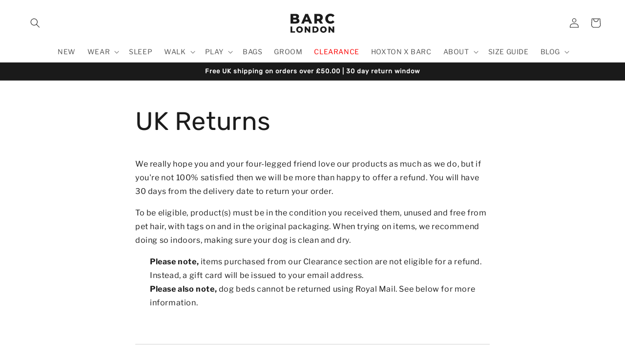

--- FILE ---
content_type: text/css
request_url: https://www.barclondon.com/cdn/shop/t/31/assets/custom.css?v=1283933965955601251747725721
body_size: -109
content:
.mega_list a{display:flex;flex-direction:column;align-items:center;text-decoration:none}.mega_list a span{margin-top:12px;color:#000;font-size:13px;width:100%;text-align:center;max-width:150px}.list-menu--disclosure{width:45vw!important;background:#fff}#stamped-reviews-widget[data-widget-type=carousel]{max-width:100%!important}section#shopify-section-template--17458799509782__166243918567fa162a{margin-top:-20px!important}@media (max-width:1440px){.list-menu--disclosure{width:60vw!important}}@media (max-width:1280px){.list-menu--disclosure{width:68vw!important}}@media (max-width:1024px){.list-menu--disclosure{width:71vw!important}}@media (min-width:991px){.list-menu--disclosure .mega_menu{display:flex}details-disclosure>details{position:inherit!important}.header__inline-menu details[open]>.header__submenu{z-index:4;opacity:1;transform:translateY(0);animation:animateMenuOpen var(--duration-default) ease;left:0;right:0;margin:0 auto;max-width:870px!important;min-width:fit-content;background:#fff!important;padding:20px!important}.list-menu--disclosure .mega_menu{gap:20px}.mega_list img{max-width:150px}}@media (max-width:1366px){.mega_list img{max-width:150px}}@media (max-width:1200px){.mega_list img{max-width:120px}}@media (max-width:989px){.menu-drawer__inner-submenu{background:#fff}.mega_menu.mobile_mega{display:grid;grid-template-columns:48% 48%;grid-column-gap:4%;width:90%;margin:20px auto;row-gap:1%}.mega_list img{max-width:100%}.mega_list a span{margin-top:10px;color:#000;font-size:12px;width:86%;text-align:center;margin-bottom:10px}}.featured_logo_slider .logo_slider_items{margin:0;padding:0;list-style:none}.featured_logo_slider .logo_slider_items .slick-track{display:flex;align-items:center;column-gap:50px}.stamped-reviews-date{color:#333!important}
/*# sourceMappingURL=/cdn/shop/t/31/assets/custom.css.map?v=1283933965955601251747725721 */


--- FILE ---
content_type: text/javascript
request_url: https://www.barclondon.com/cdn/shop/t/31/assets/custom.js?v=162595633001667807251747725721
body_size: -762
content:
$(".logo_slider_items").slick({
  speed: 5000,
  autoplay: true,
  autoplaySpeed: 0,
  centerMode: true,
  cssEase: "linear",
  slidesToShow: 1,
  slidesToScroll: 1,
  variableWidth: true,
  infinite: true,
  initialSlide: 1,
  arrows: false,
  buttons: false,
});


--- FILE ---
content_type: text/javascript
request_url: https://www.barclondon.com/cdn/shop/t/31/assets/global.js?v=164939343997851135271747725721
body_size: 3589
content:
function getFocusableElements(t){return Array.from(t.querySelectorAll("summary, a[href], button:enabled, [tabindex]:not([tabindex^='-']), [draggable], area, input:not([type=hidden]):enabled, select:enabled, textarea:enabled, object, iframe"))}document.querySelectorAll('a[href^="#"]').forEach(t=>{t.addEventListener("click",function(t){t.preventDefault();const e=document.querySelector(this.getAttribute("href"));e.scrollIntoView({behavior:"smooth"});t=getFocusableElements(e)[0];t&&trapFocus(e,t)},!1)});const trapFocusHandlers={};function trapFocus(e,t=e){var i=getFocusableElements(e),r=i[0],n=i[i.length-1];removeTrapFocus(),trapFocusHandlers.focusin=t=>{t.target!==e&&t.target!==n&&t.target!==r||document.addEventListener("keydown",trapFocusHandlers.keydown)},trapFocusHandlers.focusout=function(){document.removeEventListener("keydown",trapFocusHandlers.keydown)},trapFocusHandlers.keydown=function(t){"TAB"===t.code.toUpperCase()&&(t.target!==n||t.shiftKey||(t.preventDefault(),r.focus()),t.target!==e&&t.target!==r||!t.shiftKey||(t.preventDefault(),n.focus()))},document.addEventListener("focusout",trapFocusHandlers.focusout),document.addEventListener("focusin",trapFocusHandlers.focusin),t.focus()}function pauseAllMedia(){document.querySelectorAll(".js-youtube").forEach(t=>{t.contentWindow.postMessage('{"event":"command","func":"pauseVideo","args":""}',"*")}),document.querySelectorAll(".js-vimeo").forEach(t=>{t.contentWindow.postMessage('{"method":"pause"}',"*")}),document.querySelectorAll("video").forEach(t=>t.pause()),document.querySelectorAll("product-model").forEach(t=>t.modelViewerUI?.pause())}function removeTrapFocus(t=null){document.removeEventListener("focusin",trapFocusHandlers.focusin),document.removeEventListener("focusout",trapFocusHandlers.focusout),document.removeEventListener("keydown",trapFocusHandlers.keydown),t&&t.focus()}class QuantityInput extends HTMLElement{constructor(){super(),this.input=this.querySelector("input"),this.changeEvent=new Event("change",{bubbles:!0}),this.querySelectorAll("button").forEach(t=>t.addEventListener("click",this.onButtonClick.bind(this)))}onButtonClick(t){t.preventDefault();var e=this.input.value;"plus"===t.target.name?this.input.stepUp():this.input.stepDown(),e!==this.input.value&&this.input.dispatchEvent(this.changeEvent)}}function debounce(e,i){let r;return(...t)=>{clearTimeout(r),r=setTimeout(()=>e.apply(this,t),i)}}customElements.define("quantity-input",QuantityInput);const serializeForm=t=>{const e={},i=new FormData(t);for(const r of i.keys())e[r]=i.get(r);return JSON.stringify(e)};function fetchConfig(t="json"){return{method:"POST",headers:{"Content-Type":"application/json",Accept:"application/"+t}}}void 0===window.Shopify&&(window.Shopify={}),Shopify.bind=function(t,e){return function(){return t.apply(e,arguments)}},Shopify.setSelectorByValue=function(t,e){for(var i=0,r=t.options.length;i<r;i++){var n=t.options[i];if(e==n.value||e==n.innerHTML)return t.selectedIndex=i}},Shopify.addListener=function(t,e,i){t.addEventListener?t.addEventListener(e,i,!1):t.attachEvent("on"+e,i)},Shopify.postLink=function(t,e){var i,r=(e=e||{}).method||"post",n=e.parameters||{},a=document.createElement("form");for(i in a.setAttribute("method",r),a.setAttribute("action",t),n){var s=document.createElement("input");s.setAttribute("type","hidden"),s.setAttribute("name",i),s.setAttribute("value",n[i]),a.appendChild(s)}document.body.appendChild(a),a.submit(),document.body.removeChild(a)},Shopify.CountryProvinceSelector=function(t,e,i){this.countryEl=document.getElementById(t),this.provinceEl=document.getElementById(e),this.provinceContainer=document.getElementById(i.hideElement||e),Shopify.addListener(this.countryEl,"change",Shopify.bind(this.countryHandler,this)),this.initCountry(),this.initProvince()},Shopify.CountryProvinceSelector.prototype={initCountry:function(){var t=this.countryEl.getAttribute("data-default");Shopify.setSelectorByValue(this.countryEl,t),this.countryHandler()},initProvince:function(){var t=this.provinceEl.getAttribute("data-default");t&&0<this.provinceEl.options.length&&Shopify.setSelectorByValue(this.provinceEl,t)},countryHandler:function(t){var e=(r=this.countryEl.options[this.countryEl.selectedIndex]).getAttribute("data-provinces"),i=JSON.parse(e);if(this.clearOptions(this.provinceEl),i&&0==i.length)this.provinceContainer.style.display="none";else{for(var r,n=0;n<i.length;n++)(r=document.createElement("option")).value=i[n][0],r.innerHTML=i[n][1],this.provinceEl.appendChild(r);this.provinceContainer.style.display=""}},clearOptions:function(t){for(;t.firstChild;)t.removeChild(t.firstChild)},setOptions:function(t,e){var i=0;for(e.length;i<e.length;i++){var r=document.createElement("option");r.value=e[i],r.innerHTML=e[i],t.appendChild(r)}}};class MenuDrawer extends HTMLElement{constructor(){super(),this.mainDetailsToggle=this.querySelector("details");var t=this.querySelectorAll("summary");this.addAccessibilityAttributes(t),"iPhone"===navigator.platform&&document.documentElement.style.setProperty("--viewport-height",window.innerHeight+"px"),this.addEventListener("keyup",this.onKeyUp.bind(this)),this.addEventListener("focusout",this.onFocusOut.bind(this)),this.bindEvents()}bindEvents(){this.querySelectorAll("summary").forEach(t=>t.addEventListener("click",this.onSummaryClick.bind(this))),this.querySelectorAll("button").forEach(t=>t.addEventListener("click",this.onCloseButtonClick.bind(this)))}addAccessibilityAttributes(t){t.forEach(t=>{t.setAttribute("role","button"),t.setAttribute("aria-expanded",!1),t.setAttribute("aria-controls",t.nextElementSibling.id)})}onKeyUp(t){"ESCAPE"===t.code.toUpperCase()&&(t=t.target.closest("details[open]"))&&(t===this.mainDetailsToggle?this.closeMenuDrawer(this.mainDetailsToggle.querySelector("summary")):this.closeSubmenu(t))}onSummaryClick(t){var e=t.currentTarget;const i=e.parentNode;var r=i.hasAttribute("open");i===this.mainDetailsToggle?(r&&t.preventDefault(),r?this.closeMenuDrawer(e):this.openMenuDrawer(e)):(trapFocus(e.nextElementSibling,i.querySelector("button")),setTimeout(()=>{i.classList.add("menu-opening")}))}openMenuDrawer(t){setTimeout(()=>{this.mainDetailsToggle.classList.add("menu-opening")}),t.setAttribute("aria-expanded",!0),trapFocus(this.mainDetailsToggle,t),document.body.classList.add("overflow-hidden-"+this.dataset.breakpoint)}closeMenuDrawer(t,e=!1){void 0!==t&&(this.mainDetailsToggle.classList.remove("menu-opening"),this.mainDetailsToggle.querySelectorAll("details").forEach(t=>{t.removeAttribute("open"),t.classList.remove("menu-opening")}),this.mainDetailsToggle.querySelector("summary").setAttribute("aria-expanded",!1),document.body.classList.remove("overflow-hidden-"+this.dataset.breakpoint),removeTrapFocus(e),this.closeAnimation(this.mainDetailsToggle))}onFocusOut(t){setTimeout(()=>{this.mainDetailsToggle.hasAttribute("open")&&!this.mainDetailsToggle.contains(document.activeElement)&&this.closeMenuDrawer()})}onCloseButtonClick(t){t=t.currentTarget.closest("details");this.closeSubmenu(t)}closeSubmenu(t){t.classList.remove("menu-opening"),removeTrapFocus(),this.closeAnimation(t)}closeAnimation(e){let i;const r=t=>{t-(i=void 0===i?t:i)<400?window.requestAnimationFrame(r):(e.removeAttribute("open"),e.closest("details[open]")&&trapFocus(e.closest("details[open]"),e.querySelector("summary")))};window.requestAnimationFrame(r)}}customElements.define("menu-drawer",MenuDrawer);class HeaderDrawer extends MenuDrawer{constructor(){super()}openMenuDrawer(t){this.header=this.header||document.getElementById("shopify-section-header"),this.borderOffset=this.borderOffset||this.closest(".header-wrapper").classList.contains("header-wrapper--border-bottom")?1:0,document.documentElement.style.setProperty("--header-bottom-position",parseInt(this.header.getBoundingClientRect().bottom-this.borderOffset)+"px"),setTimeout(()=>{this.mainDetailsToggle.classList.add("menu-opening")}),t.setAttribute("aria-expanded",!0),trapFocus(this.mainDetailsToggle,t),document.body.classList.add("overflow-hidden-"+this.dataset.breakpoint)}}customElements.define("header-drawer",HeaderDrawer);class ModalDialog extends HTMLElement{constructor(){super(),this.hasAttribute("data-no-dismiss")||(this.querySelector('[id^="ModalClose-"]').addEventListener("click",this.hide.bind(this)),this.addEventListener("click",t=>{"MODAL-DIALOG"===t.target.nodeName&&this.hide()}),this.addEventListener("keyup",()=>{"ESCAPE"===event.code?.toUpperCase()&&this.hide()}))}show(t){this.openedBy=t,document.body.addEventListener("touchmove",t=>t.preventDefault()),document.body.classList.add("overflow-hidden"),this.setAttribute("open",""),this.querySelector(".template-popup")?.loadContent(),trapFocus(this,this.querySelector('[role="dialog"]'))}hide(){document.body.classList.remove("overflow-hidden"),document.body.removeEventListener("touchmove",t=>t.preventDefault()),this.removeAttribute("open"),removeTrapFocus(this.openedBy),window.pauseAllMedia()}}customElements.define("modal-dialog",ModalDialog);class ModalOpener extends HTMLElement{constructor(){super();const t=this.querySelector("button");t?.addEventListener("click",()=>{document.querySelector(this.getAttribute("data-modal"))?.show(t)})}}customElements.define("modal-opener",ModalOpener);class DeferredMedia extends HTMLElement{constructor(){super(),this.querySelector('[id^="Deferred-Poster-"]')?.addEventListener("click",this.loadContent.bind(this))}loadContent(){if(!this.getAttribute("loaded")){const t=document.createElement("div");t.appendChild(this.querySelector("template").content.firstElementChild.cloneNode(!0)),this.setAttribute("loaded",!0),window.pauseAllMedia(),this.appendChild(t.querySelector("video, model-viewer, iframe")).focus()}}}customElements.define("deferred-media",DeferredMedia);class SliderComponent extends HTMLElement{constructor(){if(super(),this.slider=this.querySelector("ul"),this.sliderItems=this.querySelectorAll("li"),this.pageCount=this.querySelector(".slider-counter--current"),this.pageTotal=this.querySelector(".slider-counter--total"),this.prevButton=this.querySelector('button[name="previous"]'),this.nextButton=this.querySelector('button[name="next"]'),this.productForms=document.querySelectorAll(`[data-product-id="product-form-${this.dataset.productId}"]`),this.slider&&this.nextButton){const t=new ResizeObserver(t=>this.initPages());t.observe(this.slider),this.slider.addEventListener("scroll",this.update.bind(this)),this.prevButton.addEventListener("click",this.onButtonClick.bind(this)),this.nextButton.addEventListener("click",this.onButtonClick.bind(this))}}initPages(){0!==!this.sliderItems.length&&(this.slidesPerPage=Math.floor(this.slider.clientWidth/this.sliderItems[0].clientWidth),this.totalPages=this.sliderItems.length-this.slidesPerPage+1,this.update())}update(){this.pageCount&&this.pageTotal&&(this.currentPage=Math.round(this.slider.scrollLeft/this.sliderItems[0].clientWidth)+1,1===this.currentPage?this.prevButton.setAttribute("disabled",!0):this.prevButton.removeAttribute("disabled"),this.currentPage===this.totalPages?this.nextButton.setAttribute("disabled",!0):this.nextButton.removeAttribute("disabled"),this.pageCount.textContent=this.currentPage,this.pageTotal.textContent=this.totalPages)}onButtonClick(t){t.preventDefault();t="next"===t.currentTarget.name?this.slider.scrollLeft+this.sliderItems[0].clientWidth:this.slider.scrollLeft-this.sliderItems[0].clientWidth;this.slider.scrollTo({left:t})}}customElements.define("slider-component",SliderComponent);class VariantSelects extends HTMLElement{constructor(){super(),this.addEventListener("change",this.onVariantChange),this.productID=this.dataset.productId,this.productForms=document.querySelectorAll(`[data-product-id="product-form-${this.productID}"]`),this.priceTags=document.querySelectorAll(`[data-price-id="price-${this.productID}"]`),this.addButtons=document.querySelectorAll(`[data-add-button="add-button-${this.productID}"]`),this.preOderButtons=document.querySelectorAll(`[data-pre-order-button="pre-order-${this.productID}"]`);var t=window.location.search;const e=new URLSearchParams(t);if(this.dataset.variantMatching&&e.has("variant")){const i=e.get("variant");this.getVariantData();t=this.variantData.findIndex(t=>t.id==i);this.currentVariant=this.variantData[t];const r=this.variantData[t].option1;if(r){const n=Array.from(this.querySelectorAll("fieldset"));n.map(t=>{t.querySelectorAll("input").forEach(t=>{t.checked=!1,t.value==r&&(t.checked=!0)})});this.onVariantChange()}}}onVariantChange(){this.updateOptions(),this.updateMasterId(),this.toggleAddButtons(!0,"",!1),this.currentVariant?(this.updateMedia(),this.updateURL(),this.updateVariantInput(),this.renderProductInfo()):(this.toggleAddButtons(!0,"",!0),this.setUnavailable())}updateOptions(){this.options=Array.from(this.querySelectorAll("select"),t=>t.value)}updateMasterId(){this.currentVariant=this.getVariantData().find(t=>!t.options.map((t,e)=>this.options[e]===t).includes(!1))}updateMedia(){if(this.currentVariant&&this.currentVariant?.featured_media){var t=document.querySelector(`[data-media-id="${this.dataset.section}-${this.currentVariant.featured_media.id}"]`);if(t){const e=t.parentElement;e.prepend(t),window.setTimeout(()=>{e.scroll(0,0)})}}}updateURL(){this.currentVariant&&window.history.replaceState({},"",this.dataset.url+"?variant="+this.currentVariant.id)}updateVariantInput(){if(this.dataset.variantMatching)return this.updateMatchedVariants();this.productForms.forEach(t=>{const e=t.querySelector('input[name="id"]'),i=t.querySelector(`[data-pre-order-button="pre-order-${this.productID}"]`);i.dataset.variantName=this.currentVariant.name,i.dataset.variantId=this.currentVariant.id,e.value=this.currentVariant.id,e.dispatchEvent(new Event("change",{bubbles:!0}))})}updateMatchedVariants(){this.productForms.forEach(t=>{const e=t.querySelector('input[name="id"]');var i=JSON.parse(this.querySelector("#bundleConfig").textContent),r=JSON.parse(this.querySelector("#product_variants").textContent),i=i.match[this.currentVariant.id],n=r[this.currentVariant.id],r=r[i];const a=t.querySelector(`[data-pre-order-button="pre-order-${this.productID}"]`);a.dataset.variantId=this.currentVariant.id,a.dataset.variantName=this.currentVariant.title,t.querySelector(`[data-sku-id="${n.product_id}"]`).value=n.sku,t.querySelector(`[data-sku-id="${r.product_id}"]`).value=r.sku,t.querySelector(`[data-sku-name="${n.product_id}"]`).value=n.name,t.querySelector(`[data-sku-name="${r.product_id}"]`).value=r.name,e.dispatchEvent(new Event("change",{bubbles:!0}))})}updatePickupAvailability(){const t=document.querySelector("pickup-availability");t&&(this.currentVariant?.available?t.fetchAvailability(this.currentVariant.id):(t.removeAttribute("available"),t.innerHTML=""))}renderProductInfo(){var t=this.dataset.section;t&&fetch(`${this.dataset.url}?variant=${this.currentVariant.id}&section_id=`+t).then(t=>t.text()).then(t=>{const e=(new DOMParser).parseFromString(t,"text/html"),i=e.querySelector(`[data-price-id="price-${this.productID}"]`);this.priceTags.forEach(t=>{t.innerHTML=i.innerHTML,t.classList.remove("visibility-hidden")});t="klarna-price-"+this.dataset.section;const r=document.getElementById(t);t=e.getElementById(t);t&&r&&(r.innerHTML=t.innerHTML),this.toggleAddButtons(!this.currentVariant.available,window.variantStrings.soldOut)})}toggleAddButtons(r=!0,n,t){this.productForms.forEach(t=>{const e=t.querySelector(`[data-pre-order-button="pre-order-${this.productID}"]`),i=t.querySelector(`[data-add-button="add-button-${this.productID}"]`);r?(n&&(i.textContent=n),n&&this.dataset.allowPreorder&&(i.style.display="none",e.style.display="inline-flex",e.removeAttribute("disabled"))):(e.style.display="none",i.style.display="inline-flex",i.removeAttribute("disabled"),i.textContent=window.variantStrings.addToCart)})}setUnavailable(){this.addButtons&&(this.addButtons.forEach(t=>{t.textContent=window.variantStrings.unavailable}),this.priceTags.forEach(t=>{t.classList.add("visibility-hidden")}))}getVariantData(){return this.variantData=this.variantData||JSON.parse(this.querySelector("#variants").textContent),this.variantData}}customElements.define("variant-selects",VariantSelects);class VariantRadios extends VariantSelects{constructor(){super()}updateOptions(){const t=Array.from(this.querySelectorAll("fieldset"));this.options=t.map(t=>Array.from(t.querySelectorAll("input")).find(t=>t.checked).value)}}customElements.define("variant-radios",VariantRadios);class BundleVariantSelects extends HTMLElement{constructor(){super(),this.addEventListener("change",this.onVariantChange),this.parentProductId=this.dataset.parentProductId,this.productId=this.dataset.productId,this.productForms=document.querySelectorAll(`[data-product-id="product-form-${this.parentProductId}"]`),this.priceTags=document.querySelectorAll(`[data-price-id="price-${this.parentProductId}"]`),this.addButtons=document.querySelectorAll(`[data-add-button="add-button-${this.parentProductId}"]`),this.preOderButtons=document.querySelectorAll(`[data-pre-order-button="pre-order-${this.parentProductId}"]`)}connectedCallback(){console.log(this.id)}onVariantChange(){console.log(this.id),this.updateOptions(),this.updateMasterId(),this.toggleAddButtons(!0,"",!1),this.currentVariant?(this.updateVariantInput(),this.toggleAddButtons(!this.currentVariant.available,window.variantStrings.soldOut)):(this.toggleAddButtons(!0,"",!0),this.setUnavailable())}updateOptions(){const t=Array.from(this.querySelectorAll("fieldset"));this.options=t.map(t=>Array.from(t.querySelectorAll("input")).find(t=>t.checked).value)}updateMasterId(){this.currentVariant=this.getVariantData().find(t=>!t.options.map((t,e)=>this.options[e]===t).includes(!1))}updateVariantInput(){this.productForms.forEach(t=>{const e=t.querySelector('input[name="id"]'),i=t.querySelector(`[data-sku-name="${this.productId}"]`),r=t.querySelector(`[data-sku-id="${this.productId}"]`),n=t.querySelector(`[data-pre-order-button="pre-order-${this.parentProductId}"]`);n.dataset.variantName=this.currentVariant.name,n.dataset.variantId=this.currentVariant.id,i.value=this.currentVariant.name,r.value=this.currentVariant.sku,e.dispatchEvent(new Event("change",{bubbles:!0}))})}toggleAddButtons(r=!0,n,t){this.productForms.forEach(t=>{const e=t.querySelector(`[data-pre-order-button="pre-order-${this.parentProductId}"]`),i=t.querySelector(`[data-add-button="add-button-${this.parentProductId}"]`);r?(e.setAttribute("disabled",!0),i.setAttribute("disabled",!0),n&&(i.textContent=n),n&&this.dataset.allowPreorder&&(i.style.display="none",e.style.display="inline-flex",e.removeAttribute("disabled"))):(e.style.display="none",i.style.display="inline-flex",i.removeAttribute("disabled"),i.textContent=window.variantStrings.addToCart)})}setUnavailable(){this.addButtons&&(this.addButtons.forEach(t=>{t.textContent=window.variantStrings.unavailable}),this.priceTags.forEach(t=>{t.classList.add("visibility-hidden")}))}getVariantData(){return this.variantData=this.variantData||JSON.parse(this.querySelector("#variants_"+this.productId).textContent),this.variantData}}customElements.define("bundle-variant-selects",BundleVariantSelects);class BundleVariantRadios extends BundleVariantSelects{constructor(){super()}updateOptions(){const t=Array.from(this.querySelectorAll("fieldset"));this.options=t.map(t=>Array.from(t.querySelectorAll("input")).find(t=>t.checked).value)}}customElements.define("bundle-variant-radios",BundleVariantRadios);

--- FILE ---
content_type: text/json
request_url: https://conf.config-security.com/model
body_size: 87
content:
{"title":"recommendation AI model (keras)","structure":"release_id=0x7f:4f:4e:29:62:36:22:56:62:25:3a:65:7c:35:2c:76:5e:3f:6f:38:2b:26:4e:6d:5c:2e:46:28:74;keras;77l0qzrw97unviqj2wlfz26b53rzsftjn9dlirn6jn8b2grm4yk26tz2e61cc107tix77hpp","weights":"../weights/7f4f4e29.h5","biases":"../biases/7f4f4e29.h5"}